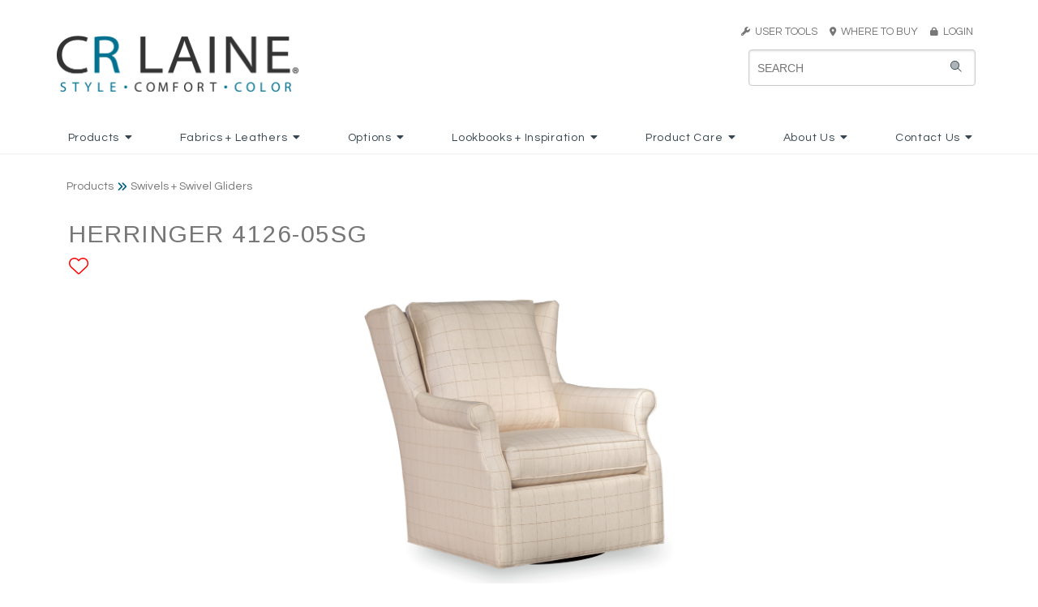

--- FILE ---
content_type: text/html
request_url: https://crlaine.com/productDetail/func/id/2260
body_size: 15009
content:
<!DOCTYPE HTML>
<html>
<head>

<title>Herringer Swivels + Swivel Gliders | CRLAINE</title>
    <meta name="keywords" content="CR Laine, CR Laine Furniture, Crlaine, CRLaine, crlaine, crlaine.com, furniture, custom upholstery, Custom Design, upholstery, upholstered furniture, eight way hand tied, 8-way handtied, 8-way hand-tied, comfortable furniture, modern furniture, traditional furniture, transitional furniture, style, comfort, color, upholstery jobs, upholsterer job, furniture jobs, furniture trimmer, sewer, cushion sewer, furniture inspector, Sectional, frame building, flatwork sewer, furniture finishing, CNC router, product development, swivel chair, swivel glider, swivel rocker, swivel mechanism, recliner, sofa, couch, chair, stationary chair, loveseat, apartment sofa, two piece sofa, sofa sectional, Hickory, North Carolina, North Carolina Furniture Manufacturer, Southern Furniture, handcrafted furniture, handmade furniture, custom furniture, custom built, fabric, leather, trims, nails, wood finish, cushions, aniline leather, full grain leather, top grain leather, protected leather, pigmented leather, custom bed, bed, headboard, daybed, artisan furniture, colorful furniture, modern style, stylish furniture, NC furniture, North Carolina Furniture, furniture manufacturing, upholstery manufacturing, chaise, motion chair, dining chair, bar stool, barstool, counterstool, counter stool, ottoman, throw pillow, saddle stitch, saddlestitched, saddle-stitching, French seam, Rope Stitch, down cushions, plush cushions, spring down cushion, nail trim, fabric care, leather care, upholstery care, furntiure construction, solid wood frame, double-cone steel springs, spring support, webbing, spring coils">
    
	<meta name="viewport" content="width=device-width, initial-scale=1.0">

	<META HTTP-EQUIV="CACHE-CONTROL" CONTENT="NO-CACHE">
    <link rel="apple-touch-icon" sizes="57x57" href="/assets/images/site/icons/apple-icon-57x57.png">
    <link rel="apple-touch-icon" sizes="60x60" href="/assets/images/site/icons/apple-icon-60x60.png">
    <link rel="apple-touch-icon" sizes="72x72" href="/assets/images/site/icons/apple-icon-72x72.png">
    <link rel="apple-touch-icon" sizes="76x76" href="/assets/images/site/icons/apple-icon-76x76.png">
    <link rel="apple-touch-icon" sizes="114x114" href="/assets/images/site/icons/apple-icon-114x114.png">
    <link rel="apple-touch-icon" sizes="120x120" href="/assets/images/site/icons/apple-icon-120x120.png">
    <link rel="apple-touch-icon" sizes="144x144" href="/assets/images/site/icons/apple-icon-144x144.png">
    <link rel="apple-touch-icon" sizes="152x152" href="/assets/images/site/icons/apple-icon-152x152.png">
    <link rel="apple-touch-icon" sizes="180x180" href="/assets/images/site/icons/apple-icon-180x180.png">
    <link rel="icon" type="image/png" sizes="192x192"  href="/assets/images/site/icons/android-icon-192x192.png">
    <link rel="icon" type="image/png" sizes="32x32" href="/assets/images/site/icons/favicon-32x32.png">
    <link rel="icon" type="image/png" sizes="96x96" href="/assets/images/site/icons/favicon-96x96.png">
    <link rel="icon" type="image/png" sizes="16x16" href="/assets/images/site/icons/favicon-16x16.png">
    <link rel="manifest" href="/assets/images/site/icons/manifest.json">
    <meta name="msapplication-TileColor" content="#ffffff">
    <meta name="msapplication-TileImage" content="/assets/images/site/icons/ms-icon-144x144.png">
    <meta name="theme-color" content="#ffffff">
	
	<link rel="stylesheet" href="/css/thumbnailscale.css" type="text/css"><link async href="https://fonts.googleapis.com/css?family=Questrial|Arimo" rel="stylesheet"><link rel="stylesheet" href="https://krebercloud.com/pure-release-0.6.0/pure-min.css"><link rel="stylesheet" href="https://krebercloud.com/pure-release-0.6.0/grids-responsive-min.css"><link rel="stylesheet" href="https://cdn.jsdelivr.net/npm/semantic-ui@2.4.2/dist/semantic.min.css"><link rel="stylesheet" href="/css/jsuggest.css" type="text/css"><link href="https://cdnjs.cloudflare.com/ajax/libs/datepicker/0.6.5/datepicker.min.css" rel="stylesheet"><link href="https://cdnjs.cloudflare.com/ajax/libs/datepicker/0.6.5/datepicker.min.css" rel="stylesheet"><link rel="stylesheet" type="text/css" href="/css/modal.css"><link href="/css/fonts/crl_script_font.css" rel="stylesheet"><link rel="stylesheet" href="/css/style.css?9323"><script src="https://kit.fontawesome.com/c56ad950eb.js" crossorigin="anonymous"></script><script src="https://code.jquery.com/jquery-3.4.1.min.js" integrity="sha256-CSXorXvZcTkaix6Yvo6HppcZGetbYMGWSFlBw8HfCJo=" crossorigin="anonymous"></script><script type="text/javascript" src="https://cdn.jsdelivr.net/npm/jquery-validation@1.19.1/dist/jquery.validate.js"></script><script type="text/javascript" src="https://cdn.jsdelivr.net/npm/jquery-validation@1.19.1/dist/additional-methods.min.js"></script><script src="https://cdn.jsdelivr.net/npm/semantic-ui@2.4.2/dist/semantic.min.js"></script><script async src="https://www.googletagmanager.com/gtag/js?id=UA-44261354-1"></script><script>
  window.dataLayer = window.dataLayer || [];
  function gtag(){dataLayer.push(arguments);}
  gtag('js', new Date());

  gtag('config', 'UA-44261354-1');
</script><script type="text/javascript" src="/js/exit_intent.min.js?82020"></script><link rel="apple-touch-icon" sizes="57x57" href="/assets/images/site/icons/apple-icon-57x57.png">
<link rel="apple-touch-icon" sizes="60x60" href="/assets/images/site/icons/apple-icon-60x60.png">
<link rel="apple-touch-icon" sizes="72x72" href="/assets/images/site/icons/apple-icon-72x72.png">
<link rel="apple-touch-icon" sizes="76x76" href="/assets/images/site/icons/apple-icon-76x76.png">
<link rel="apple-touch-icon" sizes="114x114" href="/assets/images/site/icons/apple-icon-114x114.png">
<link rel="apple-touch-icon" sizes="120x120" href="/assets/images/site/icons/apple-icon-120x120.png">
<link rel="apple-touch-icon" sizes="144x144" href="/assets/images/site/icons/apple-icon-144x144.png">
<link rel="apple-touch-icon" sizes="152x152" href="/assets/images/site/icons/apple-icon-152x152.png">
<link rel="apple-touch-icon" sizes="180x180" href="/assets/images/site/icons/apple-icon-180x180.png">
<link rel="icon" type="image/png" sizes="192x192"  href="/assets/images/site/icons/android-icon-192x192.png">
<link rel="icon" type="image/png" sizes="32x32" href="/assets/images/site/icons/favicon-32x32.png">
<link rel="icon" type="image/png" sizes="96x96" href="/assets/images/site/icons/favicon-96x96.png">
<link rel="icon" type="image/png" sizes="16x16" href="/assets/images/site/icons/favicon-16x16.png">
<link rel="manifest" href="/assets/images/site/icons/manifest.json">
<meta name="msapplication-TileColor" content="#ffffff">
<meta name="msapplication-TileImage" content="/assets/images/site/icons/ms-icon-144x144.png">
<meta name="theme-color" content="#ffffff"><script type="text/javascript" src="/js/jquery.jSuggest-1.0.js"></script><script type="text/javascript" src="/js/jquery.jFabricSuggest.js"></script>
<script>
    var viewport_width = window.screen.width;
    if(viewport_width > 768) {
        $(function(){
            $("#searchinput").jSuggest({
                terms_url:			"/searchbox/?input=%input%",
                terms:				[],
                default_text:		"SEARCH KEYWORD/ITEM#",
                css_class:			"suggestions-dropdown",
                limit:				30,
                default_list: 		true,
                li_onclick:			""
            });
        });
	}else{
        $(function(){
            $("#searchinput-mobile").jSuggest({
                terms_url:			"/searchbox/?input=%input%",
                terms:				[],
                default_text:		"SEARCH KEYWORD/ITEM#",
                css_class:			"suggestions-dropdown-mobile",
                limit:				30,
                default_list: 		true,
                li_onclick:			""
            });
        });
	} 
</script><script src="https://cdnjs.cloudflare.com/ajax/libs/datepicker/0.6.5/datepicker.min.js"></script><script> 
	$(function(){
		$('.ui.dropdown').dropdown({
			on: 'hover',
			transition: 'fade'
		});
		$('.ui.dropdown.login').dropdown({
			on: 'click',
			transition: 'fade'
		});
});
</script><script type="text/javascript" src="/js/favorites.js?v=3"></script><script type="text/javascript" src="/js/pinch-zoom.js?5678"></script><meta name="viewport" content="width=device-width, initial-scale=1, maximum-scale=1, user-scalable=no"><script>jQuery(document).ready(function($){
	$("#bio_ep").css("display", "none");
	
	$("#bio_ep_close").on("click", function(){
		$("#bio_ep").css("display", "none");
	});

	bioEp.init({
			//delay: 3,
			width:380,
			height:460,
			cookieExp: 7,
			//showOncePerSession: true
			delay: 30,
			showOnDelay: true
		});
				
	
			$(".portalResources").on("click", function(){
				$(".portalResourcesModal").css("display", "flex");
				$(".modalContainer.card").css("display", "flex");
			});
			
			$(".shownwith").addClass("hideonmedium").clone().removeClass("hideonmedium").addClass("showonmedium").insertAfter($(".topBlock"));

			$(".close-portalResources").on("click", function(){
				$(".portalResourcesModal").css("display", "none");
			});
			
			$(".altimage").click(function(){
				
				event.preventDefault();
				// instead of: window.location.hash = $(this).attr("preview");
				// the following preserves the history while appending the hash :-)
				history.replaceState(undefined, undefined, "#"+$(this).attr("preview"));
			
				$("#zoom-image").attr("src",$(this).attr("zoom"));
				$("#mobilezoom").attr("src",$(this).attr("zoom"));
				
				// update download link
				$("#dlhres").attr("href","/downloadit/crl/style/" + $(this).attr("filename").replace(".jpg",""));

				$(".shownwith").empty();
				
				$.ajax({
					url:"/ajax_getAlternateImageOptions",
					type: "POST",
					data: {
						"imageName" : $(this).attr("filename")
					},
					success: function(result){
						var result = $.parseJSON(result);
						$(".shownwith").append(result.optionsHtml);
					}
				});
				
			});});</script>	
</head>
<body>	
		<div class="pure-u-1 full-width">
		<div id="header" class="pure-g  header-white" >
			<div class="pure-u-1">
				<div class="outer_container">
					<div class="pure-g">
						<div class="pure-u-16-24 pure-u-lg-1-3">
							<a href="/index">
								<img id="logo" src="/assets/images/site/main/CRLaine_Logo_2012 (1).png" class="hideonmobile" style="height:70px;">
								<img id="logo" src="/assets/images/site/main/CRLaine_Logo_2012 (1).png" class="pure-img showonmobile" style="padding:2px 2px 2px 0px; height: auto !important;">
							</a>
						</div>
						<div class="pure-u-8-24 showonmedium full-width mobile-toggles text-right">
							<div class="search-toggle" onclick="searchToggle()" style="display:inline-block; height:48px !important;padding-bottom:6px;vertical-align:top !important;"><i class="fa fa-search" style="margin-top:4px;font-size:44px !important;"></i></div>
							<div class="sidebar-toggle" onclick="sidebarToggle()" style="display:inline-block; height:48px !important;vertical-align:top !important;margin-left:6px;"><img src="/assets/images/site/header/crl_mobile_menu_icon.png" style="width:48px;"></div>
						</div>
						<div class="pure-u-md-1-3 hideonmedium"></div>
						<div class="pure-u-md-1-3 hideonmedium" style="text-align:right">
							<div class="crlgray" style="font-size:13px;margin-bottom:8px;">
																<div class="ui dropdown item"><a href="#" class="crlgray" style="font-size:13px;text-decoration:none;"><i class="fas fa-wrench crlgray" style="font-size:11px;"></i>&nbsp;&nbsp;USER TOOLS</a>&nbsp;&nbsp;&nbsp;&nbsp;
									<div class="menu">
										<div class="item"><a href="/favorites" style="color: #777"><i class="fas fa-heart"></i> My Favorites</a></div>
									</div>
								</div>
								<a href="/dealerLocator" class="crlgray" style="font-size:13px;text-decoration:none; color:white;"><i class="fas fa-map-marker-alt crlgray" style="font-size:11px;"></i>&nbsp;&nbsp;WHERE TO BUY&nbsp;&nbsp;&nbsp;&nbsp;</a>
								<a href="https://portal.crlaine.com" class="crlgray" style="font-size:13px;text-decoration:none;"><i class="fas fa-lock crlgray" style="font-size:11px;"></i>&nbsp;&nbsp;LOGIN</a>
															</div>
							<div id="searchdiv" class="showonlarge">
								<form id="myform" action="/mainsearch" method="POST" class="pure-form" autocomplete="off" style="position: relative;">
									<i class="fad fa-search"></i>
									<input id="searchinput" name="search" type="text" placeholder="Search">
								</form>
							</div>
						</div>
					</div>
				</div>
			</div>
		</div>
	</div>
	<div class="pure-u-1 full-width hideonmedium" style="background:#FFF;">
		<div class="mainmenu whitemenu">
			<div class="ui inline dropdown"><div class="parentTitle">Products<i class="dropdown icon"></i></div><div class="menu "><a class="item" href="/products/CRL/cat/2/category/New">New</a><a class="item" href="/products/CRL/cat/64/category/Bria Hammel for CR Laine">Bria Hammel for CR Laine</a><a class="item" href="/customdesign/CRL/cat/3/category/Custom Design">Custom Design</a><a class="item" href="/products/CRL/cat/4/category/Sofas">Sofas</a><a class="item" href="/products/CRL/cat/5/category/Loveseats_Settees">Loveseats + Settees</a><a class="item" href="/products/CRL/cat/6/category/Sectionals">Sectionals</a><a class="item" href="/products/CRL/cat/7/category/Chairs_Chaises">Chairs + Chaises</a><a class="item" href="/products/CRL/cat/8/category/Swivels_Swivel Gliders">Swivels + Swivel Gliders</a><a class="item" href="/products/CRL/cat/9/category/Recliners">Recliners</a><a class="item" href="/products/CRL/cat/10/category/Dining_Bar Stools">Dining + Bar Stools</a><a class="item" href="/products/CRL/cat/11/category/Ottomans">Ottomans</a><a class="item" href="/products/CRL/cat/53/category/Matching Ottomans">Matching Ottomans</a><a class="item" href="/products/CRL/cat/12/category/Beds_Daybeds">Beds + Daybeds</a><a class="item" href="/products/CRL/cat/13/category/Accents_Web Exclusives">Accents + Web Exclusives</a></div></div><div class="ui inline dropdown"><div class="parentTitle">Fabrics + Leathers<i class="dropdown icon"></i></div><div class="menu "><a class="item" href="/fabrics/CRL/cat/15/category/New Spring">New Spring</a><a class="item" href="/fabrics/CRL/cat/16/category/New Fall">New Fall</a><div class="item"><i class="dropdown icon"></i><span class="text">Fabrics</span><div class="menu "><a class="item" href="/fabrics/CRL/cat/50/category/View Fabrics">View Fabrics</a><a class="item" href="/cleanables/CRL/cat/51/category/Cleanables_Fabric Care">Cleanables + Fabric Care</a></div></div><div class="item"><i class="dropdown icon"></i><span class="text">Leathers</span><div class="menu right"><a class="item" href="/fabrics/CRL/cat/49/category/View Leathers">View Leathers</a><a class="item" href="/naturalLeather/CRL/cat/20/category/Understanding Natural Leather">Understanding Natural Leather</a></div></div><a class="item" href="/fabrics/CRL/cat/21/category/Web Exclusive">Web Exclusive</a></div></div><div class="ui inline dropdown"><div class="parentTitle">Options<i class="dropdown icon"></i></div><div class="menu "><a class="item" href="/nails/CRL/cat/23/category/Nails">Nails</a><a class="item" href="/trims/CRL/cat/24/category/Trims">Trims</a><a class="item" href="/stitching/CRL/cat/25/category/Stitching Options">Stitching Options</a><a class="item" href="/finishes/CRL/cat/26/category/Finishes">Finishes</a><a class="item" href="/cushions/CRL/cat/27/category/Cushions">Cushions</a><a class="item" href="/throwPillows/CRL/cat/1103/category/Throw Pillows">Throw Pillows</a><a class="item" href="/skirts/CRL/cat/1104/category/Skirts">Skirts</a></div></div><div class="ui inline dropdown"><div class="parentTitle">Lookbooks + Inspiration<i class="dropdown icon"></i></div><div class="menu "><a class="item" href="/lookbook/CRL/cat/31/category/Lookbooks">Lookbooks</a><a class="item" href="/inspiration/CRL/cat/52/category/in real life">in real life</a><a class="item" href="/lifestyles/CRL/cat/29/category/Lifestyle Gallery">Lifestyle Gallery</a><a class="item" href="/in-the-news/CRL/cat/32/category/News_Press">News + Press</a><a class="item" href="/video/CRL/cat/30/category/Video Gallery">Video Gallery</a></div></div><div class="ui inline dropdown"><div class="parentTitle">Product Care<i class="dropdown icon"></i></div><div class="menu "><a class="item" href="/upholsteryCare/CRL/cat/35/category/General Upholstery Care">General Upholstery Care</a><a class="item" href="/cleanables/CRL/cat/36/category/Fabric Care">Fabric Care</a><a class="item" href="/leatherCare/CRL/cat/37/category/Leather Care">Leather Care</a><a class="item" href="/cushionCare/CRL/cat/38/category/Cushion Care">Cushion Care</a></div></div><div class="ui inline dropdown"><div class="parentTitle">About Us<i class="dropdown icon"></i></div><div class="menu "><a class="item" href="/ourStory/CRL/cat/40/category/Our Story">Our Story</a><a class="item" href="/ourConstruction/CRL/cat/41/category/Our Construction">Our Construction</a><a class="item" href="/sustainableInitiative/CRL/cat/42/category/Sustainable Intiative">Sustainable Intiative</a><a class="item" href="/faqs/CRL/cat/43/category/FAQs">FAQs</a></div></div><div class="ui inline dropdown"><div class="parentTitle">Contact Us<i class="dropdown icon"></i></div><div class="menu "><a class="item" href="/trade-inquiry/CRL/cat/45/category/Trade Inquiry">Trade Inquiry</a><a class="item" href="/customer-inquiry/CRL/cat/46/category/Consumer Inquiry">Consumer Inquiry</a><a class="item" href="/job-openings/CRL/cat/47/category/Job Postings">Job Postings</a></div></div>		</div>
	</div>



    <!-- Mobile Search -->
    <div id="searchdiv-mobile" class="hide-mobile-search">
        <form id="myform-mobile" action="/mainsearch" method="POST" class="pure-form" autocomplete="off" style="position: relative;">
            <input id="searchinput-mobile" name="search" type="text" placeholder="Search">
        </form>
    </div>
    <!-- Mobile Menu/Nav -->
    <div class="ui sidebar inverted vertical menu">
        <div class="ui accordion item"><div class="title">Products<i class="dropdown icon"></i></div><div class="content"><a class="item" href="/products/CRL/cat/2/category/New">New</a><a class="item" href="/products/CRL/cat/64/category/Bria Hammel for CR Laine">Bria Hammel for CR Laine</a><a class="item" href="/customdesign/CRL/cat/3/category/Custom Design">Custom Design</a><a class="item" href="/products/CRL/cat/4/category/Sofas">Sofas</a><a class="item" href="/products/CRL/cat/5/category/Loveseats_Settees">Loveseats + Settees</a><a class="item" href="/products/CRL/cat/6/category/Sectionals">Sectionals</a><a class="item" href="/products/CRL/cat/7/category/Chairs_Chaises">Chairs + Chaises</a><a class="item" href="/products/CRL/cat/8/category/Swivels_Swivel Gliders">Swivels + Swivel Gliders</a><a class="item" href="/products/CRL/cat/9/category/Recliners">Recliners</a><a class="item" href="/products/CRL/cat/10/category/Dining_Bar Stools">Dining + Bar Stools</a><a class="item" href="/products/CRL/cat/11/category/Ottomans">Ottomans</a><a class="item" href="/products/CRL/cat/53/category/Matching Ottomans">Matching Ottomans</a><a class="item" href="/products/CRL/cat/12/category/Beds_Daybeds">Beds + Daybeds</a><a class="item" href="/products/CRL/cat/13/category/Accents_Web Exclusives">Accents + Web Exclusives</a></div></div><div class="ui accordion item"><div class="title">Fabrics + Leathers<i class="dropdown icon"></i></div><div class="content"><a class="item" href="/fabrics/CRL/cat/15/category/New Spring">New Spring</a><a class="item" href="/fabrics/CRL/cat/16/category/New Fall">New Fall</a><div class="accordion item"><div class="title">Fabrics<i class="dropdown icon"></i></div><div class="content"><a class="item" href="/fabrics/CRL/cat/50/category/View Fabrics">View Fabrics</a><a class="item" href="/cleanables/CRL/cat/51/category/Cleanables_Fabric Care">Cleanables + Fabric Care</a></div></div><div class="accordion item"><div class="title">Leathers<i class="dropdown icon"></i></div><div class="content"><a class="item" href="/fabrics/CRL/cat/49/category/View Leathers">View Leathers</a><a class="item" href="/naturalLeather/CRL/cat/20/category/Understanding Natural Leather">Understanding Natural Leather</a></div></div><a class="item" href="/fabrics/CRL/cat/21/category/Web Exclusive">Web Exclusive</a></div></div><div class="ui accordion item"><div class="title">Options<i class="dropdown icon"></i></div><div class="content"><a class="item" href="/nails/CRL/cat/23/category/Nails">Nails</a><a class="item" href="/trims/CRL/cat/24/category/Trims">Trims</a><a class="item" href="/stitching/CRL/cat/25/category/Stitching Options">Stitching Options</a><a class="item" href="/finishes/CRL/cat/26/category/Finishes">Finishes</a><a class="item" href="/cushions/CRL/cat/27/category/Cushions">Cushions</a><a class="item" href="/throwPillows/CRL/cat/1103/category/Throw Pillows">Throw Pillows</a><a class="item" href="/skirts/CRL/cat/1104/category/Skirts">Skirts</a></div></div><div class="ui accordion item"><div class="title">Lookbooks + Inspiration<i class="dropdown icon"></i></div><div class="content"><a class="item" href="/lookbook/CRL/cat/31/category/Lookbooks">Lookbooks</a><a class="item" href="/inspiration/CRL/cat/52/category/in real life">in real life</a><a class="item" href="/lifestyles/CRL/cat/29/category/Lifestyle Gallery">Lifestyle Gallery</a><a class="item" href="/in-the-news/CRL/cat/32/category/News_Press">News + Press</a><a class="item" href="/video/CRL/cat/30/category/Video Gallery">Video Gallery</a></div></div><div class="ui accordion item"><div class="title">Product Care<i class="dropdown icon"></i></div><div class="content"><a class="item" href="/upholsteryCare/CRL/cat/35/category/General Upholstery Care">General Upholstery Care</a><a class="item" href="/cleanables/CRL/cat/36/category/Fabric Care">Fabric Care</a><a class="item" href="/leatherCare/CRL/cat/37/category/Leather Care">Leather Care</a><a class="item" href="/cushionCare/CRL/cat/38/category/Cushion Care">Cushion Care</a></div></div><div class="ui accordion item"><div class="title">About Us<i class="dropdown icon"></i></div><div class="content"><a class="item" href="/ourStory/CRL/cat/40/category/Our Story">Our Story</a><a class="item" href="/ourConstruction/CRL/cat/41/category/Our Construction">Our Construction</a><a class="item" href="/sustainableInitiative/CRL/cat/42/category/Sustainable Intiative">Sustainable Intiative</a><a class="item" href="/faqs/CRL/cat/43/category/FAQs">FAQs</a></div></div><div class="ui accordion item"><div class="title">Contact Us<i class="dropdown icon"></i></div><div class="content"><a class="item" href="/trade-inquiry/CRL/cat/45/category/Trade Inquiry">Trade Inquiry</a><a class="item" href="/customer-inquiry/CRL/cat/46/category/Consumer Inquiry">Consumer Inquiry</a><a class="item" href="/job-openings/CRL/cat/47/category/Job Postings">Job Postings</a></div></div>
                    <div class="ui accordion item">
                <div class="title">
                    User Tools
                    <i class="dropdown icon"></i>
                </div>
                <div class="content">
                    <br>
                    <a href="/favorites"><i class="fas fa-heart"></i> My Favorites</a>
                    <br><br>
                </div>
            </div>
            <div class="ui item"><i class="fas fa-map-marker-alt"></i>&nbsp;&nbsp;<a href="/dealerLocator">Where to Buy</a></div>
            <div class="ui item"><i class="fas fa-lock"></i>&nbsp;&nbsp;<a href="https://portal.crlaine.com">LOGIN</a></div>
            </div>

    <script>
        $('.ui.accordion').accordion();
        function sidebarToggle(){
            $('.ui.sidebar').sidebar('toggle');
        }
        function searchToggle(){
            if ($('#searchdiv-mobile').hasClass('hide-mobile-search')) {
                $('#searchdiv-mobile').removeClass('hide-mobile-search');
            }else{
                $('#searchdiv-mobile').addClass('hide-mobile-search');
            }
        }
    </script>
    <style>
	
        .zoom-container {
			padding:0 8.5% 0 8.5%;
			margin-top:2%;
            overflow: hidden;
            position: relative;
			image-rendering: high-quality;
        }
		
        #zoom-image {
			display: block;
			position: relative;
			max-width: 100%;
			max-height: 50vh;
			height: inherit !important;
            margin: 0 auto;
			transition: transform 0.5s ease;
			image-rendering: high-quality;
        }
		
		.mobilezoom {
			width:95vw;
			max-width:100%;
			margin:10px 0px 10px 0px;
			padding:20px 0px 20px 0px;
			height:auto;
		}
		
		.mobilezoom img {
			width:100%;
		}
		
		.reset-mobilezoom {
			position: absolute;
			font-size:1.25em;
			bottom: 30px;
			right: 30px;
			z-index:11000;
		}
		
		@media screen and (orientation:portrait) {
			.zoom-container {
				padding:0 5% 0 5%; !important;
			}
		}
		
        @media screen and (max-width:1024px) {

        }
        @media screen and (max-width:400px) {

        }
		
    </style>

    <script>
        $(document).ready(function() {
			
			if ('ontouchstart' in window) {
				
				// use 'touchstart' if touch device
				clickEvent = 'touchstart';
				console.log('touch device');
				
				const pinchZoom = document.querySelector('.mobilezoom');
				$('.mobilezoom').on('touchstart',doubletap_detect);
				
				var tapedTwice = false;

				function doubletap_detect() {
					if(!tapedTwice) {
						tapedTwice = true;
						setTimeout( function() { tapedTwice = false; }, 500 );
						return false;
					}
					event.preventDefault();
					pinchZoom.setTransform({
						scale: 1,
						x: 0,
						y: 0
					});
				}
				
			} else {
				
				// desktop zoom
				
				zoomstate = 1;
				
				$('.zoom-container').on('click mousemove',function (e) {
				zoomIn(e);
				});
				
				$('.zoom-container').on('mouseleave',function (e) {
					zoomstate = 1;
					zoomIn(e);
				});
			}
			
			function zoomIn(e) {
				
				let zoom = e.currentTarget;
				
				if(e.type=='click'){
					zoomstate = (zoomstate==3) ? 1 : zoomstate+1;
				}
				
				cursor = (zoomstate==3) ? 'zoom-out' : 'zoom-in';
				
				if(zoomstate != 1){
					let x, y, positionX, positionY;
					e.offsetX ? offsetX = e.offsetX : offsetX = e.touches[0].pageX;
					e.offsetY ? offsetY = e.offsetY : offsetY = e.touches[0].pageY;
					x = (($(zoom).width()/2)-(e.pageX-$(zoom).offset().left))*zoomstate;
					y= (($(zoom).height()/2)-(e.pageY-$(zoom).offset().top))*zoomstate;
					
					$('#zoom-image').css({
						"left": `${x}px`,
						"top": `${y}px`,
						"transform": `scale(${zoomstate})`,
						"cursor": `${cursor}`
					});
					
				} else {
					$('#zoom-image').css({
						"left": "initial",
						"top": "initial",
						"transform": "scale(1)",
						"cursor": `${cursor}`
					});
				}
				
			}			  
            
        });
    </script>
<div class="pure-u-1" style="position:relative;">
	<div class="outer_container">
		<div class="pure-g">
			<div class="pure-u-1">
				<span class="breadcrumbs">Products<i class="fas fa-angle-double-right" style="vertical-align: middle;font-size: 13px;margin:0px 4px 0px 4px; color:#005D79;"></i>Swivels + Swivel Gliders</span>
				<br class="showonmobile">
			</div>
		</div>
		<div class="inner_container">
			<div class="pure-g">
				<div class="pure-u-1">
					<div class="pure-g">
						<div class="pure-u-1 pure-u-lg-1-3 full-width">
							<h2 class="centeronmobile detail_prodname">
								Herringer 4126-05SG								<span class="favoriteIcon favoriteLink-2260 " id="favorite">
																			<a href="#" onclick="ShowAddToFavoritesModal(2260, 'Products', '4126-05SG'); return false;">
											<i id="favorite" class="fal fa-heart" aria-hidden="true" title="Add to favorites"></i>
										</a>
																	</span>
							</h2>	
							<div style="color:#777777; font-size:20px">  </div>
						</div>
						<div class="pure-u-1 pure-u-md-1-3">

						</div>
					</div>
				</div>
			</div>
			<div class="pure-g">
				<div class="pure-u-1" style="position:relative;">
					<div class="pure-g">
						<div class="pure-u-1" style="margin-bottom:-40px;">
						
						<div class="zoom-container hideonmedium">
															<img id="zoom-image" src="/assets/images/products/xlarge/4126-05SG.jpg">
													</div>
						<!-- https://github.com/Sunilchhipa/pinch-zoom / based on Google/Chrome Labs pinch-zoom -->
						<pinch-zoom class="showonmedium mobilezoom" min-scale=".75" max-scale="10" no-panning-until-scaled="true">
															<img id="mobilezoom" src="/assets/images/products/xlarge/4126-05SG.jpg">
													</pinch-zoom>
						<!-- <button class="ui basic button reset-mobilezoom"><i class="fal fa-undo-alt"></i>  RESET ZOOM</button> -->
						
						
					</div>
						<div class="pure-u-1 full-width">
							<div class="pure-g">
								<div class="pure-u-1 full-width" style="margin-top:50px;">
									<div class="pure-g">
																		</div>
								</div>
							</div>
						</div>
					</div>
				</div>
				<div class="pure-u-1">
					<div class="pure-g">
						<div class="pure-u-1 pure-u-md-1-2 full-width" style="padding-top: 24px !important;">
							<h3 class="centeronmobile detailInfoTitle">RESOURCES:</h3>
							<span class="showonmedium"><br></span>
							<div style="display:inline-block;">
																	&nbsp;&nbsp;<br class="showonmedium"><br class="showonmedium"><button class="ui primary button tearsheets" style="border-radius: .28571429rem;" onclick="openTearsheetModal()"><i class="fas fa-folders" style="color:#FFF"></i> &nbsp;TEARSHEET</button>
																	
															</div>

														
							
														
						</div>
						<div class="pure-u-1 pure-u-md-1-2 full-width" style="padding-top: 28px !important;">
							<br class="showonmobile">
							<h3 class="shareLabel pure-u-1 pure-u-md-1-3 pure-u-lg-1-3" style="text-align:right">SHARE:</h3>
							<div class="pure-u-1 pure-u-md-2-3 pure-u-lg-2-3 addthis_inline_share_toolbox" style="float:right; padding-left:0px;padding-top:12px;">
							<!-- AddToAny BEGIN -->
								<div class="a2a_kit a2a_kit_size_30 a2a_default_style">
								<a class="a2a_button_facebook"></a>
								<a class="a2a_button_x"></a>
								<a class="a2a_button_pinterest"></a>
								<a class="a2a_button_email"></a>
								<a class="a2a_dd" href="https://www.addtoany.com/share"></a>
								</div>
								<style>
									.a2a_svg, .a2a_count { border-radius: 0 !important; }
								</style>
								<script async src="https://static.addtoany.com/menu/page.js"></script>
							<!-- AddToAny END -->
							</div>
							<br class="showonmobile">
						</div>
					</div>
				</div>
				<div class="pure-u-1 pure-u-lg-1-2">
					<div class="prod-details">
						<div class="dimtable contentDivider">
							<div><span class="detailInfoLabel">OUTSIDE: </span><span>32.5W x 40D x 38.5H </span></div>							<div><span class="detailInfoLabel">INSIDE: </span><span>21.5W x 21.5D </span></div>							<div><span class="detailInfoLabel">Seat: </span><span>20H </span></div>							<div><span class="detailInfoLabel">Arm: </span><span>25.5H </span></div>							<div><span class="detailInfoLabel">Back Rail Height: </span><span>37H </span></div>							<div><span class="detailInfoLabel">Description: </span><span>Swivel Glider (32.5W) </span></div>							
							
							<div><span class="detailInfoLabel">Seat Cushion: </span><span>Hallmark Seat&nbsp;<i class="fa fa-question-circle" style="cursor: pointer; padding-left: 2px; font-size: 14px;" onclick="opencushionModal('Hallmark Seat')"></i> </span></div>							<div><span class="detailInfoLabel">Back Cushion: </span><span>Fiber Back&nbsp;<i class="fa fa-question-circle" style="cursor: pointer; padding-left: 2px; font-size: 14px;" onclick="opencushionModal('Fiber Back')"></i> </span></div>							<div><span class="detailInfoLabel">COM: </span><span>Plain: 9.50 yds<br />Repeat of 2-14": 12.00 yds<br />Repeat of 15-27": 13.00 yds<br /> </span></div>							<div><span class="detailInfoLabel">Weight: </span><span>65 lbs. </span></div>						</div>
					</div>
					
					<div class="topBlock">
											<div class="contentDivider">
							<div class="commentsBlock">
								<h3 class="detailInfoTitle">Comments:</h3><ul class="prod-Comments"><li>Semi-Attached Knife Edge Back</li></ul>							</div>
						</div>
										</div>

					<!-- Sectional Components -->
					
					<!-- Matching Ottomans -->
					
					<!-- Matching Styles (orig:Matching Products) -->
					<div class="contentDivider"></div><div class="relatedProducts"><h3 class="centeronmobile detailInfoTitle">MATCHING STYLES:</h3><br><br><div class="pure-u-1-4 style_thumbs"><center><a href="/productDetail/func/id/1486"><div><img class="pure-img relatedItem  scale-15" src="/assets/images/products/thumbnails/4125-05.jpg" style="z-index:-10; position: relative; top: 5px; left: 0px !important;"></div><br><div style="position:relative; z-index:10;"><span class="matchingProductsTitle">Herringer 4125-05<br>Chair (32.5W)</span></div></a></center></div><div class="pure-u-1-4 style_thumbs"><center><a href="/productDetail/func/id/1487"><div><img class="pure-img relatedItem  scale-15" src="/assets/images/products/thumbnails/4125-05SG.jpg" style="z-index:-10; position: relative; top: 5px; left: 0px !important;"></div><br><div style="position:relative; z-index:10;"><span class="matchingProductsTitle">Herringer 4125-05SG<br>Swivel Glider (32.5W)</span></div></a></center></div><div class="pure-u-1-4 style_thumbs"><center><a href="/productDetail/func/id/1488"><div><img class="pure-img relatedItem  scale-15" src="/assets/images/products/thumbnails/4125-05SW.jpg" style="z-index:-10; position: relative; top: 5px; left: 0px !important;"></div><br><div style="position:relative; z-index:10;"><span class="matchingProductsTitle">Herringer 4125-05SW<br>Swivel Chair (32.5W)</span></div></a></center></div><div class="pure-u-1-4 style_thumbs"><center><a href="/productDetail/func/id/2259"><div><img class="pure-img relatedItem  scale-15" src="/assets/images/products/thumbnails/4126-05.jpg" style="z-index:-10; position: relative; top: 5px; left: 0px !important;"></div><br><div style="position:relative; z-index:10;"><span class="matchingProductsTitle">Herringer 4126-05<br>Chair (32.5W)</span></div></a></center></div><div class="pure-u-1-4 style_thumbs"><center><a href="/productDetail/func/id/2261"><div><img class="pure-img relatedItem  scale-15" src="/assets/images/products/thumbnails/4126-05SW.jpg" style="z-index:-10; position: relative; top: 5px; left: 0px !important;"></div><br><div style="position:relative; z-index:10;"><span class="matchingProductsTitle">Herringer 4126-05SW<br>Swivel Chair (32.5W)</span></div></a></center></div></div>
					<!-- Related Styles -->
					<div class="contentDivider"></div><div class="relatedProducts"><h3 class="centeronmobile detailInfoTitle">RELATED STYLES:</h3><br><br><div class="pure-u-1-4 style_thumbs"><center><a href="/productDetail/func/id/1161"><div><img class="pure-img relatedItem  scale-20" src="/assets/images/products/thumbnails/1728.jpg" style="z-index:-10; position: relative; top: 5px; left: 0px !important;"></div><br><div style="position:relative; z-index:10;"><span class="matchingProductsTitle">Harper 1728<br>Ottoman (27W X 22D)</span></div></a></center></div><div class="pure-u-1-4 style_thumbs"><center><a href="/productDetail/func/id/637"><div><img class="pure-img relatedItem  scale-20" src="/assets/images/products/thumbnails/L1728.jpg" style="z-index:-10; position: relative; top: 5px; left: 0px !important;"></div><br><div style="position:relative; z-index:10;"><span class="matchingProductsTitle">Harper L1728<br>Leather Ottoman (27W X 22D)</span></div></a></center></div></div>

				<!-- Customer Photos -->
								</div>


				<div class="pure-u-1 pure-u-lg-1-2 shownwith mobile-full-width">
										
					<div class="pure-g">
								<div class="pure-u-1 mobile-full-width">
								<h3 class="centeronmobile detailInfoTitle">SHOWN WITH:</h3><br>
								</div><div class="pure-u-15-24 pure-u-md-10-24 pure-u-lg-10-24 pure-u-xl-9-24 mobile-full-width" style="margin: auto 0;"><h4 style="font-size: 16px; padding-top: 30px!important; margin-right: 25px;">Fabric/Leather:</h4>
									<p class="thumb-name">&nbsp;</p>
									</div><div class="pure-u-9-24 pure-u-md-7-24 pure-u-lg-5-24 pure-u-xl-5-24"><div onclick="openProductFabricDetailsModal()"><img src="/assets/images/fabrics/thumbnails/Courtland_Flax.jpg" class="pure-img photo-thumb"><p class="thumb-name">Courtland Flax</p></div></div><div class="ui tiny modal" id="productFabric-modal"><i class="close icon"></i><div class="header"><h2 class="modalHeader productFabricHeadercontent">Courtland Flax</h2></div><div class="productFabricBody content" style="text-align:center;"><img src="/assets/images/fabrics/thumbnails/Courtland_Flax.jpg" class="pure-img photo-thumb" style="display: inline !important;"><br><br><a href="/tearsheet/cr/id/270&type=fabric" class="ui basic button"><i class="fas fa-file-pdf" style="color:#005D79"></i> &nbsp;DOWNLOAD SPEC SHEET</a><br><br><div><span class="detailInfoLabel">Contents: </span><span> 100%  COTTON </span></div><span class="detailInfoLabel">Repeat: </span> V 2.38 &times; H 2.38<div><span class="detailInfoLabel">Cleaning Code: </span><span>S</span></div><div><span class="detailInfoLabel">Swatch #: </span><span>921</span></div><div><span class="detailInfoLabel">Fabric Grade: </span><span>15 </span></div><br><a href="/fabricDetail/func/id/270" style="color: #005d79">View Details</a></div></div><div class="pure-u-1"><br></div>				</div>
			</div>
		</div>
	</div>
</div>


	<!-- Cushions Modal modal -->
    <script>
        function opencushionModal(cushion_data) {
            $('#cushion-modal').modal('show');

			$.ajax({
				type: "POST",
				dataType:"html",
				url: "/ajax_getCushionDetails",
				data: { cushion_data: cushion_data},
				success: function(response) {
					$('#data-container').html(response);
				}
			})
        }
    </script>

    <div class="ui tiny modal" id="cushion-modal">
		<i class="close icon"></i>
        <div class="content">
          <div id="data-container"></div>
        </div>
    </div>
    <!-- End Cushions Modal -->


	<!-- Portal Resources Modal modal -->
    <script>
        function openPortalResourcesModal() {
            $('#portalResources-modal').modal('show');
        }
    </script>

    <div class="ui tiny modal" id="portalResources-modal">
        <i class="close icon"></i>
        <div class="header">
            <h2 class="modalHeader portalResourcesHeadercontent"> Resources</h2>
        </div>
        <div class="portalResourcesBody content">
        <div class="pure-u-1"><a id="dlhres" href="/downloadit/cr/style/4126-05SG.jpg.jpg" class="ui basic button"><i class="fas fa-file-image" style="color:#005D79"></i> &nbsp;DOWNLOAD HIGH RES</a><br><br><br><br><a href="/assets/images/lineart/hires/4126-05SG.jpg" class="ui basic button"><i class="fas fa-ruler-combined" style="color:#005D79"></i> &nbsp;LINE DRAWING</a></div>		</div>
    </div>
    <!-- End Portal Resources Modal -->

	<!-- Tearsheet Modal modal -->
    <script>
        function openTearsheetModal() {
            $('#Tearsheet-modal').modal('show');
        }
    </script>

    <div class="ui tiny modal" id="Tearsheet-modal">
        <i class="close icon"></i>
        <div class="header">
            <h2 class="modalHeader portalResourcesHeadercontent">Tearsheets</h2>
        </div>
        <div class="portalResourcesBody content">
        	<div class="pure-u-1">
				<a href="/tearsheet/cr/id/2260&type=product" class="ui basic button"><i class="fas fa-file-pdf" style="color:#005D79" aria-hidden="true"></i> &nbsp;TEARSHEET</a>
				<br><br>
				<a href="/tearsheet/cr/label/none/id/2260&type=product" class="ui basic button"><i class="fas fa-file-pdf" style="color:#005D79" aria-hidden="true"></i> &nbsp;NON-BRANDED TEARSHEET</a>
				<br><br>
				<a href="/enhanced_tearsheet/cr/id/2260&type=product" class="ui basic button"><i class="fas fa-file-pdf" style="color:#005D79" aria-hidden="true"></i> &nbsp;ENHANCED TEARSHEET</a>
				<br><br>
				<a href="/enhanced_tearsheet/cr/label/none/id/2260&type=product" class="ui basic button"><i class="fas fa-file-pdf" style="color:#005D79" aria-hidden="true"></i> &nbsp;NON-BRANDED ENHANCED TEARSHEET</a>
				<br><br>
							</div>
        </div>
    </div>
    <!-- End Tearsheet Modal -->
	
	<!-- Product Fabric Option modal -->
    <script>
        function openProductFabricDetailsModal() {
            $('#productFabric-modal').modal('show');
        }
    </script>
    <!-- End Fabric Option Modal -->
	
	<!-- Product Finish Option modal -->
    <script>
        function openProductFinishDetailsModal() {
            $('#productFinish-modal').modal('show');
        }
    </script>
    <!-- End Finish Option Modal -->
	
		<!-- Product Trim Option modal -->
    <script>
        function openProductTrimDetailsModal() {
            $('#productTrim-modal').modal('show');
        }
    </script>
    <!-- End Trim Option Modal -->

	<!-- Simplicity Resources Modal modal -->
    <script>
        function openSimplicityResourcesModal(pageNumber, encRT, encWS, checkR, checkW) {
            $('#simplicityResources-modal').modal('show');
			$('#RTPL').attr('href', "/priceList_simplicity/crl/view/1/pgnum/"+pageNumber+"/pc/"+encRT);
			$('#WSPL').attr('href', "/priceList_simplicity/crl/view/1/pgnum/"+pageNumber+"/pc/"+encWS);
			$('#RTPLFULL').attr('href', "/priceList_simplicity/crl/view/1/pgnum/All/pc/"+encRT);
			$('#WSPLFULL').attr('href', "/priceList_simplicity/crl/view/1/pgnum/All/pc/"+encWS);
			if (!checkR) $('#RTPL').css('display', "none");
			if (!checkW) $('#WSPL').css('display', "none");
        }
    </script>

    <div class="ui tiny modal" id="simplicityResources-modal">
        <i class="close icon"></i>
        <div class="header">
            <h2 class="modalHeader portalResourcesHeadercontent">SIMPLICITY PROGRAM</h2>
        </div>
        <div class="portalResourcesBody content">
        <div class="pure-u-1"><a id="RTPL" href="" class="ui basic button"><i class="fas fa-file-pdf" style="color:#005D79"></i> &nbsp;RETAIL PRICELIST PAGE</a><br><br><a id="RTPLFULL" href="" class="ui basic button"><i class="fas fa-file-pdf" style="color:#005D79"></i> &nbsp;FULL RETAIL PRICELIST</a><br><br></div>        </div>
    </div>
    <!-- End Simplicity Resources Modal -->

<div class="pure-u-1 full-width">
	<div class="pure-g footer_grid">
		<div class="pure-u-1 pure-u-lg-6-24">
			<div class="footer_left">
				<img src="/assets/images/site/main/crl_logo.png" style="max-width:100%;max-height:60px;margin-bottom:14px;">
				<br><div class="hideonmobile">&copy; 2026 CR LAINE. ALL RIGHTS RESERVED.</div>
			</div>
		</div>
		<div class="pure-u-1 pure-u-lg-12-24">
			<div class="footer_center">
				<div style="font-size:1.75em;">JOIN THE LIST<br><br><br></div>
				<form id="nlsub">
					<input type="hidden" name="location" value="footer">
					<div style="position:relative;">
						<label style="font-size:1.25em;font-family:Questrial;letter-spacing:1px;"><input class="footer_radio_trade" type="radio" value="trade" name="role" checked> Trade Professional</label>
						<label style="font-size:1.25em;font-family:Questrial;letter-spacing:1px;"><input class="footer_radio_consumer" type="radio" value="consumer" name="role"> Consumer</label>
						<br><br>
					</div>
					<div style="position:relative;">
						<input type="email" placeholder="email address" name="email" class="footer_nl_email" required><button type="submit" class="footer_nl_submit">SUBMIT</button>
                    </div>
                </form>
			</div>
		</div>
		<div class="pure-u-1 pure-u-lg-6-24">
			<div class="footer_right">
			<br class="showonmobile">
			<a href="https://www.facebook.com/crlaine"><i class="fab fa-facebook footerIcons"></i></a>&nbsp;&nbsp;
			<a href="https://www.instagram.com/crlaine/"><i class="fab fa-instagram footerIcons"></i></a>&nbsp;&nbsp;
			<!-- <a href="https://www.youtube.com/user/CRLaine"><i class="fab fa-youtube footerIcons"></i></a>&nbsp;&nbsp; -->
			<!-- <a href="https://www.pinterest.com/crlaine/"><i class="fab fa-pinterest footerIcons"></i></a> -->
			<!--<div style="margin-top:10px;font-size:11px;color:#777;">SITE MAP&nbsp;&nbsp;|&nbsp;&nbsp;PRIVACY POLICY&nbsp;&nbsp;|&nbsp;&nbsp;TERMS + CONDITIONS</div> -->
			</div>
			<div class="showonmobile"><center>&copy; 2026 CR LAINE. ALL RIGHTS RESERVED.</div>
			<br class="showonmobile"><br class="showonmobile">
		</div>
	</div>
</div>
<!-- EXIT INTENT POP_UP -->
<div id="bio_ep" style="background-color: rgba(0,0,0,0.65) !important; padding:20px; max-width:95vw; height:460px !important; max-height:95%vh;" class="animated bounceIn">
	<i id="bio_ep_close" class="far fa-times-circle"></i>
	<center class="exitIntentForm">
	   <p style="font-family: 'crl_script';	color: #FFF; font-size: 5.5em; line-height:1.1em; margin:0px 0 .2em 0; white-space:nowrap;">Sign up<br>and view</p>
	   <span class="exitIntentCopy">Enter your email below for the FREE<br>CR Laine digital lookbook.</span><br><br>
	   <span class="exitIntentCopy" style="font-size:1.4em;">The must-have guide for style.</span><br>
	   <div class="pure-g">
		   <div class="pure-u-1">
				<div class="footer_center" style="padding:40px 0 0 0 !important;">
					<form class="exitIntentSub">
						<input type="hidden" name="location" value="inspired_spaces_2023_campaign">
						<div style="position:relative;">
							<label style="font-size:1.25em;font-family:Questrial;letter-spacing:1px;color:#fff;"><input class="footer_radio_trade" type="radio" value="trade" name="role" checked> Trade Professional</label>
							<label style="font-size:1.25em;font-family:Questrial;letter-spacing:1px;color:#fff;"><input class="footer_radio_consumer" style="margin-left:20px !important;" type="radio" value="consumer" name="role"> Consumer</label>
							<br><br>
						</div>
						<div style="position:relative;">
							<input type="email" placeholder="email address" name="email" class="footer_nl_email" required><button type="submit" class="footer_nl_submit">SUBMIT</button>
						</div>
					</form>
				</div>
			</div>
		</div>
	</center>
</div>
<!-- EXIT INTENT POP_UP END -->
<span class="fa-stack return-to-top">
    <i class="fa fa-circle fa-stack-1x bkgrd"></i>
	<i class="fa fa-arrow-circle-up fa-stack-1x arrow" aria-hidden="true"></i>
</span>

<div id="fs_vid" style="z-index:10999;background:#000;position:fixed;top:0;left:0;width:100%;height:100%;display:none;">
	<div style="position:absolute;top:12px;right:12px;background:#c9c3bc;width:170px;padding:15px;z-index:11000;text-align:center;">
		<i id="closevid" class="fa fa-times-circle" aria-hidden="true" style="font-size:22px;color:#FFF;cursor:pointer;z-index:11000;">
			<span style="font-family:'Open Sans';color:#FFF;">close</span>
		</i>
	</div>
</div>	


</body>
<script>
    function setSignUpCookie(){
        var now = new Date();
        now.setTime(now.getTime() + (525600 * 60 * 1000)); //12 months
        document.cookie="email_sign_up_submit" + "=" + 1 + ";" + "expires=" + now.toUTCString() + ";"
    }
	 $(function () {
		
        $('#nlsub').on('submit', function (e) {
          e.preventDefault();

          $.ajax({
            type: 'post',
            url: '/newsletterSub',
            data: $('#nlsub').serialize(),
            success: function (data, status) {
              $('button[type=submit]').html("Thank You!");
			  $('input[name=email]').prop('disabled', true);
			  $('input[name=email]').val('SUBSCRIBED');
              setSignUpCookie();
            }
          });
		  
		    //Mailchimp AJAX Call
			/*
						$(function(){
				$('#email_signup_form').on('submit', function(event){
					event.preventDefault();
					$.get('https://php-latest.krebercloud.com/mailchimp-api.php',
						{
							'apikey' : 'ZTcwN2M1YmQ1NmYxZjhkZTUxM2E4MmIyYTcyYTdlZjgtdXMxOXh4',
							'listid' : '04d2c34683',
							'first_name' : '',
							'last_name' : '',
							'job_title' : $('#job_title').val(),
							'email' : $('#newsletter_email').val()
						}, function(result,status){
							if(status=='success'){
								if ($('#person_type').val() == 'customer' || $('#person_type').val() == 'designer' || $('#person_type').val() == 'consumer' || $('#person_type').val() == 'other'){
									//$('#dealer_message').show();
								}
								$('#email_signup_init_content').hide();
								$('#email_signup_success').show();

								//Email Sign Up Submit Sess cookie
								setCookie("email_sign_up_submit", 1, 131400); //3 months
								
							} else {
								$('$email_signup_failure').show();
							}
						 });
				});
			});
			*/

        });
		
		 $('.exitIntentSub').on('submit', function (e) {
          e.preventDefault();
		  $("#bio_ep").css("display", "none");
		  $("#bio_ep_bg").css("display", "none");

          $.ajax({
            type: 'post',
            url: '/newsletterSub',
            data: $('.exitIntentSub').serialize(),
            success: function (data, status) {
                setSignUpCookie();
				window.open('https://ecatalogs.krebercloud.com/cr-laine-lookbook-vol-1/');
            }
          });

        });
		
		// Return to top
		var scrollin = 0;
		
		$(window).scroll(function () {
			if($(window).scrollTop() > ($(document).height()*.1) && scrollin !=1 && $('.sidebar-toggle').css('display') !== 'none'){
				$('.sidebar-toggle').removeClass("fadeout").addClass("fadein").css({'position':'fixed','top':'20px','right':'20px','z-index':'11000'});
			} else {
				$('.sidebar-toggle').removeClass("fadeout").addClass("fadein").css({'position':'initial','top':'initial','right':'initial','z-index':'initial'});
			}
		});
		
		$('[rel^=vidplayer]').on('click',function(e){
			$('body').css('overflow','hidden');
			$('#fs_vid').append('<iframe width="100%" height="100%" src="' +$(this).attr('url')+ '" frameborder="0" allowfullscreen></iframe>').show();
			return false;
		});

		$('#closevid').on('click',function(){
			$('body').css('overflow','auto');
			$('#fs_vid').fadeOut(function(){$(this).find('iframe').remove();});
		});
		
      });
</script>
<script type="text/javascript">

	// Ad Roll Pixel

    adroll_adv_id = "ZP52UUMRHVG7VBD6RWQRAO";

    adroll_pix_id = "OUHBEZYICZGMTKNZCQP2WH";

    adroll_version = "2.0";

 

    (function(w, d, e, o, a) {

        w.__adroll_loaded = true;

        w.adroll = w.adroll || [];

        w.adroll.f = [ 'setProperties', 'identify', 'track' ];

        var roundtripUrl = "https://s.adroll.com/j/" + adroll_adv_id

                + "/roundtrip.js";

        for (a = 0; a < w.adroll.f.length; a++) {

            w.adroll[w.adroll.f[a]] = w.adroll[w.adroll.f[a]] || (function(n) {

                return function() {

                    w.adroll.push([ n, arguments ])

                }

            })(w.adroll.f[a])

        }

 

        e = d.createElement('script');

        o = d.getElementsByTagName('script')[0];

        e.async = 1;

        e.src = roundtripUrl;

        o.parentNode.insertBefore(e, o);

    })(window, document);

    adroll.track("pageView");

</script>
</html>


--- FILE ---
content_type: application/javascript
request_url: https://crlaine.com/js/favorites.js?v=3
body_size: 8782
content:
		function AddToFavorites(ImageName, Label, Type, Path, Param){
			var favoriteClass = '.favoriteLink-' + Param;
			var favoriteClass_heart = $(favoriteClass).find( "i" );
			if($(favoriteClass).hasClass('favorited') == false ){
			
				if (window.XMLHttpRequest){// if Mozilla, IE7, Safari etc
					page_request = new XMLHttpRequest()
				}else if (window.ActiveXObject){ // if IE6 or below
					try {
					page_request = new ActiveXObject("Msxml2.XMLHTTP")
					}
					catch (e){
						try{
						page_request = new ActiveXObject("Microsoft.XMLHTTP")
						}
						catch (e){}
					}
				}
				else {
					return false;
				}

				$.get('/ajax_addFavorite?img=' + ImageName + '&label=' + Label + '&type=' + Type + '&path=' + Path + '&param=' + Param);
				
				//Favorite style change for detail page
				$(favoriteClass).addClass('favorited');
				$(favoriteClass).children('.detailLinks').children('i').removeClass('fal').addClass('fas');
				$(favoriteClass_heart).removeClass('fal').addClass('fas');

				//Favorite style change for listing page
				var listed_element = $( "div[stylenumber=" + Label + "]" );
				var listed_element_heart = $(listed_element).find( ".fa-heart" );
				$(listed_element_heart).removeClass('far').addClass('fas');

				
			} else {
				window.location.href = '/favorites';
			}
			
		}
		
	function RemoveFavorite(FavoriteItemID) {
		// Expect FavoriteItemID from vFavorites; sanitize and require it
		var cleanId = FavoriteItemID != null ? String(FavoriteItemID).replace(/[^0-9]/g, '') : '';
		if (!cleanId) { alert('Invalid favorite item ID'); return; }
		// Call server to delete, then update UI on success
		$.getJSON('/ajax_deleteFavorite?id=' + encodeURIComponent(cleanId) + '&_=' + Date.now())
		 .done(function(resp){
			if (resp && resp.success) {
				var IDtag = 'favorite-' + cleanId;
				var rowEl = document.getElementById(IDtag);
				if (rowEl) {
					rowEl.style.display = 'none';
				} else {
					// On detail pages, update the heart icon manually
					var heartIcon = document.querySelector('#favorite i.fa-heart');
					if (heartIcon) {
						heartIcon.className = 'fal fa-heart';
						heartIcon.title = 'Add to favorites';
						var parentLink = heartIcon.closest('a');
						if (parentLink) {
							// Restore add-to-favorites handler
							var pathParts = window.location.pathname.split('/');
							var itemId = null;
							for (var i = 0; i < pathParts.length - 1; i++) { if (pathParts[i] === 'id') { itemId = pathParts[i + 1]; break; } }
							var itemType = 'Products';
							if (window.location.pathname.includes('/fabric')) itemType = 'Fabrics';
							else if (window.location.pathname.includes('/trim')) itemType = 'Trims';
							else if (window.location.pathname.includes('/finish')) itemType = 'Finishes';
							else if (window.location.pathname.includes('/cushion')) itemType = 'Cushions';
							var itemName = '';
							var mainHeading = document.querySelector('h1.detail_prodname, h2.detail_prodname') || document.querySelector('h1, h2');
							if (mainHeading) {
								var cloned = mainHeading.cloneNode(true);
								var heartSpan = cloned.querySelector('.favoriteIcon');
								if (heartSpan) heartSpan.remove();
								itemName = (cloned.textContent || '').replace(/Add to favorites/g, '').trim();
							}
							parentLink.onclick = (function(id, type, name) { return function() { ShowAddToFavoritesModal(id, type, name); return false; }; })(itemId, itemType, itemName);
						}
					}
				}
			} else {
				alert((resp && resp.message) ? resp.message : 'Failed to remove favorite');
			}
		 })
		 .fail(function(){ alert('Failed to remove favorite'); });
	}

	function ChangeFavoriteFolder(favoriteListID) {
		if (favoriteListID !== undefined) {
			// Call AJAX endpoint to set the cookie first
			$.ajax({
				url: '/ajax_changeFavoriteFolder',
				type: 'POST',
				data: { favoriteListID: favoriteListID },
				dataType: 'json',
				async: false, // Make synchronous to ensure cookie is set before redirect
				success: function(response) {
					if (response.success) {
						// Cookie is now set, redirect to ensure URL matches
						// Get encrypted folder ID for redirect
						$.post('/ajax_getShareableLink', { favoriteListID: favoriteListID }, function(response) {
							if (response.success) {
								window.location.href = '/favorites/CRL/folder/' + response.encryptedID;
							} else {
								// Fallback to basic redirect if encryption fails
								window.location.href = '/favorites';
							}
						}, 'json');
					} else {
						alert('Error changing folder: ' + response.message);
					}
				},
				error: function() {
					// If AJAX fails, fallback to basic redirect
					window.location.href = '/favorites';
				}
			});
		}
	}

	function CreateNewFavoriteFolder() {
		var folderName = prompt("Enter name for new favorites folder:");
		if (folderName !== null && folderName.trim() !== '') {
			$.post('/ajax_createFavoriteFolder', {
				folderName: folderName.trim()
			}, function(response) {
				if (response.success) {
					alert(response.message);
					// Get encrypted folder ID for redirect
					$.post('/ajax_getShareableLink', { favoriteListID: response.favoriteListID }, function(encResponse) {
						if (encResponse.success) {
							window.location.href = '/favorites/CRL/folder/' + encResponse.encryptedID;
						} else {
							window.location.href = '/favorites';
						}
					}, 'json');
				} else {
					alert('Error: ' + response.message);
				}
			}, 'json').fail(function() {
				alert('Failed to create folder. Please try again.');
			});
		}
	}

	function RenameFavoriteFolder() {
		var select = document.getElementById('favoriteFolderSelect');
		var favoriteListID = select.value;
		var currentName = select.options[select.selectedIndex].text;
    
		if (favoriteListID == '0') { alert('Cannot rename the default favorites folder.'); return; }
    
		var newFolderName = prompt("Enter new name for folder:", currentName);
		if (newFolderName !== null && newFolderName.trim() !== '' && newFolderName.trim() !== currentName) {
			$.post('/ajax_renameFavoriteFolder', {
				favoriteListID: favoriteListID,
				newFolderName: newFolderName.trim()
			}, function(response) {
				if (response.success) {
					alert(response.message);
					// Get encrypted folder ID for redirect
					$.post('/ajax_getShareableLink', { favoriteListID: favoriteListID }, function(encResponse) {
						if (encResponse.success) {
							window.location.href = '/favorites/CRL/folder/' + encResponse.encryptedID;
						} else {
							window.location.href = '/favorites';
						}
					}, 'json');
				} else {
					alert('Error: ' + response.message);
				}
			}, 'json').fail(function() {
				alert('Failed to rename folder. Please try again.');
			});
		}
	}

	function DeleteFavoriteFolder() {
		var select = document.getElementById('favoriteFolderSelect');
		var favoriteListID = select.value;
		var currentName = select.options[select.selectedIndex].text;
    
		if (favoriteListID == '0') { alert('Cannot delete the default favorites folder.'); return; }
    
		if (confirm('Are you sure you want to delete the folder "' + currentName + '"? This will permanently delete all favorites in this folder.')) {
			$.post('/ajax_deleteFavoriteFolder', {
				favoriteListID: favoriteListID
			}, function(response) {
				if (response.success) {
					alert(response.message);
					// Let the page handle cookie detection by not specifying folder
					window.location.href = '/favorites';
				} else {
					alert('Error: ' + response.message);
				}
			}, 'json').fail(function() {
				alert('Failed to delete folder. Please try again.');
			});
		}
	}

	function CopyShareableLink(favoriteListID) {
		// Make AJAX call to get encrypted folder ID for sharing
		$.ajax({
			url: '/ajax_getShareableLink',
			type: 'POST',
			data: { favoriteListID: favoriteListID },
			dataType: 'json',
			success: function(response) {
				if (response.success) {
					var shareableURL = window.location.protocol + '//' + window.location.host + '/favorites/CRL/folder/' + response.encryptedID;
                
					// Copy to clipboard
					if (navigator.clipboard) {
						// Modern clipboard API
						navigator.clipboard.writeText(shareableURL).then(function() {
							showCopySuccess();
						}).catch(function() {
							fallbackCopyToClipboard(shareableURL);
						});
					} else {
						// Fallback for older browsers
						fallbackCopyToClipboard(shareableURL);
					}
				} else {
					alert('Error: ' + response.message);
				}
			},
			error: function() {
				alert('Failed to generate shareable link. Please try again.');
			}
		});
	}

	function fallbackCopyToClipboard(text) {
		// Create temporary input element
		var textArea = document.createElement("textarea");
		textArea.value = text;
		textArea.style.position = "fixed";
		textArea.style.left = "-999999px";
		textArea.style.top = "-999999px";
		document.body.appendChild(textArea);
		textArea.focus();
		textArea.select();
		
		try {
			var successful = document.execCommand('copy');
			if (successful) {
				showCopySuccess();
			} else {
				showCopyError(text);
			}
		} catch (err) {
			showCopyError(text);
		}
		
		document.body.removeChild(textArea);
	}

	function showCopySuccess() {
		var button = document.getElementById('shareButton');
		var originalHTML = button.innerHTML;
		
		// Change button to show success
		button.innerHTML = '<i class="fas fa-check"></i> Copied to Clipboard!';
		button.style.backgroundColor = '#21ba45';
		button.disabled = true;
		
		// Reset button after 2 seconds
		setTimeout(function() {
			button.innerHTML = originalHTML;
			button.style.backgroundColor = '';
			button.disabled = false;
		}, 2000);
	}

	function showCopyError(text) {
		// Show URL in a prompt as fallback
		prompt("Copy this shareable URL:", text);
	}

    // Note: Removed a duplicate RemoveFavorite() that accidentally contained modal logic
    // and overrode the correct deleter defined earlier in this file.

		// Build and show the Add to Favorites modal, resolving folder defaults as needed
		function ShowAddToFavoritesModal(itemId, itemType, itemName, resolutionAttempted) {
			var lastFolderId = getCookie('lastFolderId') || '';
			var lastFolderName = getCookie('lastFolderName') || '';

			// Priority 1: last folder added/created (cookies), else try last viewed (encrypted)
			if (!lastFolderId && !resolutionAttempted) {
				var lastViewedEnc = getCookie('lastViewedFolderEncryptedId');
				if (lastViewedEnc) {
					ShowModalWithFolderResolution(itemId, itemType, itemName, lastViewedEnc);
					return;
				}
			}

			// Fallbacks: current favorites URL, then FavoriteListID cookie
			if (!lastFolderId) {
				if (window.location.pathname.includes('/favorites/')) {
					var pathParts = window.location.pathname.split('/');
					var folderIndex = pathParts.indexOf('folder');
					if (folderIndex !== -1 && pathParts[folderIndex + 1]) {
						lastFolderId = pathParts[folderIndex + 1]; // encrypted ID
					}
				}
				if (!lastFolderId) {
					lastFolderId = getCookie('FavoriteListID') || '';
				}
			}

			// If we have a folder ID but no name, resolve it via AJAX first
			if (lastFolderId && !lastFolderName && !resolutionAttempted) {
				ShowModalWithFolderResolution(itemId, itemType, itemName, lastFolderId);
				return;
			}

			// Create overlay and modal elements
			var overlay = document.createElement('div');
			overlay.id = 'favoriteModalOverlay';
			overlay.className = 'favorite-modal-overlay';

			var modal = document.createElement('div');
			modal.id = 'favoriteModal';
			modal.className = 'favorite-modal';

			var modalHTML = 
				'<div style="margin-bottom: 20px;">' +
					(lastFolderId ? 
						'<p style="margin: 0; font-size: 16px;">ADD "' + itemName + '" TO <strong>' + (lastFolderName || 'FOLDER') + '</strong></p>' :
						'<p style="margin: 0; font-size: 16px;">ADD "' + itemName + '" TO FAVORITES</p>'
					) +
				'</div>' +
                
				(lastFolderId ? 
				'<div style="text-align: center; margin: 15px 0;">' +
					'<strong>OR</strong>' +
				'</div>' : '') +
                
				'<div class="folder-selection" style="margin-bottom: 20px;">' +
					'<p style="margin: 0 0 10px 0;">Choose a different folder:</p>' +
					'<select id="folderSelect" style="width: 100%; margin-bottom: 15px;">' +
						'<option value="">Loading folders...</option>' +
					'</select>' +
				'</div>' +
                
				'<div class="modal-actions" style="display: flex; gap: 10px; justify-content: space-between;">' +
					'<button class="ui button" onclick="CreateNewFolderFromModal(' + itemId + ', \'' + itemType + '\')">NEW FOLDER</button>' +
					'<div style="display: flex; gap: 10px;">' +
						'<button class="ui button" onclick="CloseAddToFavoritesModal()">CANCEL</button>' +
						'<button class="ui button primary" onclick="AddToSelectedOrDefaultFolder(' + itemId + ', \'' + itemType + '\', \'' + (lastFolderId || '') + '\', \'' + (lastFolderName || '').replace(/'/g, "\\'") + '\')" id="addButton">ADD</button>' +
					'</div>' +
				'</div>';

			modal.innerHTML = modalHTML;

			// Add to page
			document.body.appendChild(overlay);
			document.body.appendChild(modal);

			// Load folders immediately
			LoadUserFoldersIntoSelect();

			// Show modal
			setTimeout(function(){
				overlay.classList.add('show');
				modal.classList.add('show');
			}, 10);

			// Close on overlay click
			overlay.onclick = function(e) {
				if (e.target === overlay) {
					CloseAddToFavoritesModal();
				}
			};

			// Close on ESC key
			document.addEventListener('keydown', handleModalEscape);
		}

	function CloseAddToFavoritesModal() {
		var overlay = document.getElementById('favoriteModalOverlay');
		var modal = document.getElementById('favoriteModal');
		
		if (overlay) overlay.remove();
		if (modal) modal.remove();
		
		document.removeEventListener('keydown', handleModalEscape);
	}

	function handleModalEscape(e) {
		if (e.key === 'Escape') {
			CloseAddToFavoritesModal();
		}
	}

	function AddToQuickFolder(itemId, itemType, folderId) {
		// First, we need to decrypt the folder ID if it's encrypted (from URL)
		// and get the proper folder name
		$.post('/ajax_resolveFolderId', {
			folderId: folderId
		}, function(response) {
			if (response.success) {
				// Now add to the resolved folder
				$.post('/ajax_addFavorite', {
					favoriteParam: itemId,
					favoriteType: itemType,
					favoriteListID: response.actualFolderId
				}, function(addResponse) {
					if (addResponse.success) {
						// Update cookies with the actual folder info
						setCookie('lastFolderId', response.actualFolderId, 365);
						setCookie('lastFolderName', response.folderName, 365);
						
						CloseAddToFavoritesModal();
						alert('Added to ' + response.folderName + '!');
					} else {
						alert('Error: ' + addResponse.message);
					}
				}, 'json').fail(function() {
					alert('Failed to add favorite. Please try again.');
				});
			} else {
				alert('Error: ' + response.message);
			}
		}, 'json').fail(function() {
			alert('Failed to resolve folder. Please try again.');
		});
	}

	function LoadUserFoldersIntoSelect() {
		// Load user's folders into the select dropdown
		$.get('/ajax_getUserFolders', function(response) {
			var select = document.getElementById('folderSelect');
			if (response.success) {
				select.innerHTML = '<option value="">Choose a folder...</option>';
				
				response.folders.forEach(function(folder) {
					var option = document.createElement('option');
					option.value = folder.FavoriteListID;
					option.textContent = folder.FolderName;
					select.appendChild(option);
				});
			} else {
				select.innerHTML = '<option value="">Error loading folders</option>';
			}
		}, 'json').fail(function() {
			var select = document.getElementById('folderSelect');
			select.innerHTML = '<option value="">Error loading folders</option>';
		});
	}

function AddToSelectedOrDefaultFolder(itemId, itemType, defaultFolderId, defaultFolderName) {
    var selectedFolderID = document.getElementById('folderSelect').value;
    
    // Use selected folder if one is chosen, otherwise use default folder
    var targetFolderId = selectedFolderID || defaultFolderId;
    var targetFolderName = selectedFolderID ? 
        document.getElementById('folderSelect').options[document.getElementById('folderSelect').selectedIndex].text :
        defaultFolderName;
    
    if (!itemId || !itemType || !targetFolderId) {
        alert('Missing required information');
        return;
    }
    
    // Make AJAX call to add favorite
    $.ajax({
        url: '/ajax_addFavorite', 
        method: 'POST',
        dataType: 'json',
        data: {
            favoriteParam: itemId,
            favoriteType: itemType,
            favoriteListID: targetFolderId
        },
        success: function(response) {
            CloseAddToFavoritesModal();
            if (response.success) {
                // Update last used folder cookies
                setCookie('lastFolderId', targetFolderId, 365);
                setCookie('lastFolderName', targetFolderName, 365);
                
                // Update the main FavoriteListID cookie so /favorites shows this folder
                setCookie('FavoriteListID', targetFolderId, 365);
                
                alert('Added to ' + targetFolderName + ' successfully!');
                
                // Check if we're on a detail page (single item) vs listing page (multiple items)
                var heartIcon = document.querySelector('#favorite i.fa-heart');
                if (heartIcon && window.location.pathname.includes('Detail')) {
                    // Detail page - update the single heart icon
                    heartIcon.className = 'fas fa-heart';
                    heartIcon.title = 'Remove from ' + targetFolderName;
                    
                    var parentLink = heartIcon.closest('a');
                    if (parentLink) {
                        // Update onclick to remove functionality using the returned FavoriteItemID
                        if (response.favoriteItemID) {
                            parentLink.onclick = (function(favoriteItemID) {
                                return function() { 
                                    RemoveFavorite(favoriteItemID); 
                                    return false; 
                                };
                            })(response.favoriteItemID);
                        }
                    }
                } else {
                    // Listing page - refresh to show all updated heart icons
                    window.location.reload();
                }
            } else {
                alert('Error: ' + response.message);
            }
        },
        error: function() {
            alert('Error adding to favorites');
        }
    });
}	function AddToSelectedFolder(itemId, itemType, folderId, folderName) {
		$.post('/ajax_addFavorite', {
			favoriteParam: itemId,
			favoriteType: itemType,
			favoriteListID: folderId
		}, function(response) {
			if (response.success) {
				// Update last used folder cookies
				setCookie('lastFolderId', folderId, 365);
				setCookie('lastFolderName', folderName, 365);
				
				// Update the main FavoriteListID cookie so /favorites shows this folder
				setCookie('FavoriteListID', folderId, 365);
				
				CloseAddToFavoritesModal();
				alert('Added to ' + folderName + '!');
				
				// Check if we're on a detail page vs listing page
				var heartIcon = document.querySelector('#favorite i.fa-heart');
				if (heartIcon && window.location.pathname.includes('Detail')) {
					// Detail page - update the single heart icon
					heartIcon.className = 'fas fa-heart';
					heartIcon.title = 'Remove from ' + folderName;
					
					var parentLink = heartIcon.closest('a');
					if (parentLink) {
						// Update onclick to remove functionality using the returned FavoriteItemID
						if (response.favoriteItemID) {
							parentLink.onclick = (function(favoriteItemID) {
								return function() { 
									RemoveFavorite(favoriteItemID); 
									return false; 
								};
							})(response.favoriteItemID);
						}
					}
				} else {
					// Listing page - refresh to show all updated heart icons
					window.location.reload();
				}
			} else {
				alert('Error: ' + response.message);
			}
		}, 'json').fail(function() {
			alert('Failed to add favorite. Please try again.');
		});
	}

	function CreateNewFolderFromModal(itemId, itemType) {
		var folderName = prompt("Enter name for new favorites folder:");
		if (folderName && folderName.trim()) {
			$.post('/ajax_createFavoriteFolder', {
				folderName: folderName.trim()
			}, function(response) {
				if (response.success) {
					// Update cookies to make this the active folder
					setCookie('lastFolderId', response.favoriteListID, 365);
					setCookie('lastFolderName', folderName.trim(), 365);
					setCookie('FavoriteListID', response.favoriteListID, 365);
					
					// Add item to the new folder directly
					$.post('/ajax_addFavorite', {
						favoriteParam: itemId,
						favoriteType: itemType,
						favoriteListID: response.favoriteListID
					}, function(addResponse) {
						CloseAddToFavoritesModal();
						if (addResponse.success) {
							alert('New folder "' + folderName.trim() + '" created and item added successfully!');
							
							// Check if we're on a detail page vs listing page
							var heartIcon = document.querySelector('#favorite i.fa-heart');
							if (heartIcon && window.location.pathname.includes('Detail')) {
								// Detail page - update the single heart icon
								heartIcon.className = 'fas fa-heart';
								heartIcon.title = 'Remove from ' + folderName.trim();
								
								var parentLink = heartIcon.closest('a');
								if (parentLink) {
									// Update onclick to remove functionality using the returned FavoriteItemID
									if (addResponse.favoriteItemID) {
										parentLink.onclick = (function(favoriteItemID) {
											return function() { 
												RemoveFavorite(favoriteItemID); 
												return false; 
											};
										})(addResponse.favoriteItemID);
									}
								}
							} else {
								// Listing page - refresh to show all updated heart icons
								window.location.reload();
							}
						} else {
							alert('Folder created but failed to add item: ' + addResponse.message);
						}
					}, 'json').fail(function() {
						CloseAddToFavoritesModal();
						alert('Folder created but failed to add item. Please try again.');
					});
				} else {
					alert('Error creating folder: ' + response.message);
				}
			}, 'json').fail(function() {
				alert('Failed to create folder. Please try again.');
			});
		}
	}

	// Cookie helper functions
	function setCookie(name, value, days) {
		var expires = "";
		if (days) {
			var date = new Date();
			date.setTime(date.getTime() + (days * 24 * 60 * 60 * 1000));
			expires = "; expires=" + date.toUTCString();
		}
		var cookie = name + "=" + (value || "") + expires + "; path=/";
		var domain = (function(){
			var host = window.location.hostname;
			var parts = host.split('.');
			if (parts.length >= 2) {
				return '.' + parts.slice(-2).join('.');
			}
			return '';
		})();
		if (domain) cookie += "; domain=" + domain;
		document.cookie = cookie;
	}	function getCookie(name) {
		var nameEQ = name + "=";
		var ca = document.cookie.split(';');
		for (var i = 0; i < ca.length; i++) {
			var c = ca[i];
			while (c.charAt(0) == ' ') c = c.substring(1, c.length);
			if (c.indexOf(nameEQ) == 0) return c.substring(nameEQ.length, c.length);
		}
		return null;
	}

	// Track last viewed folder when on favorites page
	(function trackLastViewedFolder(){
		try{
			if (window.location.pathname.indexOf('/favorites/CRL/folder/') !== -1) {
				var parts = window.location.pathname.split('/');
				var idx = parts.indexOf('folder');
				if (idx !== -1 && parts[idx+1]) {
					var encId = parts[idx+1];
					setCookie('lastViewedFolderEncryptedId', encId, 365);
					// Try to capture folder name from the page header
					var h1 = document.querySelector('h1');
					if (h1) {
						var nameText = h1.textContent || '';
						nameText = nameText.replace(/\(Shared\)/i, '').trim();
						setCookie('lastViewedFolderName', nameText, 365);
					}
				}
			}
		}catch(e){}
	})();

	function ShowModalWithFolderResolution(itemId, itemType, itemName, folderId) {
		// Resolve the folder name first, then show the modal
		$.post('/ajax_resolveFolderId', {
			folderId: folderId
		}, function(response) {
			if (response.success) {
				// Update cookies with resolved info
				setCookie('lastFolderId', response.actualFolderId, 365);
				setCookie('lastFolderName', response.folderName, 365);
				
				// Now show modal with proper folder info (mark resolutionAttempted to avoid recursion)
				ShowAddToFavoritesModal(itemId, itemType, itemName, true);
			} else {
				// Show modal without default folder if resolution fails (prevent further attempts)
				ShowAddToFavoritesModal(itemId, itemType, itemName, true);
			}
		}, 'json').fail(function() {
			// Show modal without default folder if AJAX fails (prevent further attempts)
			ShowAddToFavoritesModal(itemId, itemType, itemName, true);
		});
	}

	// Defensive: if any trash icon is rendered without passing an ID,
	// derive FavoriteItemID from the closest tile id="favorite-<ID>"
	(function attachTrashDelegation(){
		try {
			document.addEventListener('click', function(e){
				var t = e.target;
				if (!t) return;
				// match both <i class="fa-trash"> and clicks on its wrapping <span> possibly
				if (t.classList && t.classList.contains('fa-trash')) {
					var container = t.closest('[id^="favorite-"]');
					if (container) {
						var id = (container.id || '').replace(/^favorite-/, '').replace(/[^0-9]/g, '');
						// Always prevent default and stop propagation so inline onclick doesn't fire
						e.preventDefault();
						e.stopPropagation();
						if (id) {
							// Confirm removal before proceeding
							var ok = window.confirm('Remove this favorite?');
							if (!ok) { return; }
							RemoveFavorite(id);
						}
					}
				}
			}, true);
		} catch (err) { /* no-op */ }
	})();

